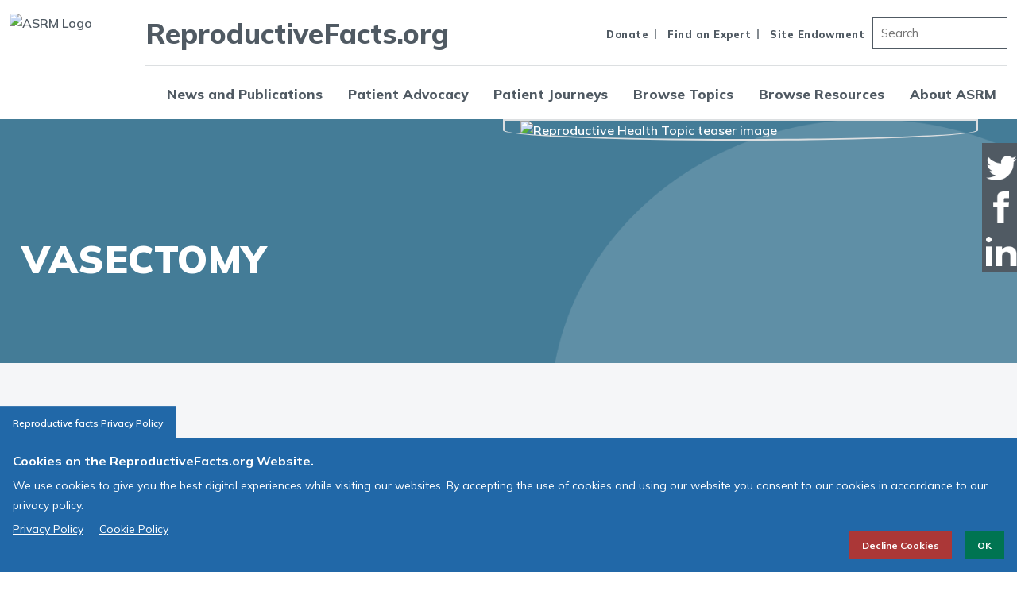

--- FILE ---
content_type: text/html; charset=utf-8
request_url: https://www.reproductivefacts.org/browse-all-topics/vasectomy-topic/
body_size: 9159
content:



<!DOCTYPE html>
<html lang="en">
<head>
    <meta charset="utf-8">
    <meta http-equiv="X-UA-Compatible" content="IE=edge">
    <meta name="viewport" content="width=device-width,initial-scale=1">
    
<link rel="preload" href="/globalassets/_rf/browse-topics/reproductivehealthtopics_teaser-1.webp" as="image"  media="(max-width: 768px)">


<link rel="preload" href="/globalassets/_rf/browse-topics/reproductivehealthtopics_teaser-1.webp" as="image"  media="(min-width: 768.1px)">



        <title>Vasectomy | ReproductiveFacts.org</title>
    <meta name="Title" content="Vasectomy" />
    <meta name="description" content="View all the ReproductiveFacts.org resources on Vasectomy and Vasectomy Reversal" />
    <meta name="keywords" content="ASRM, American Society for Reproductive Medicine, ReproductiveFacts.org, topics, resources, podcasts, videos, fact sheets, booklets, journey, vasectomy, vasectomy reversal, vasectomy surgery, male infertility, infertility, sperm" />
    <meta property="og:url" content="/browse-all-topics/vasectomy-topic/" />
    <meta property="og:title" content="Vasectomy" />
    <meta property="og:description" content="View all the ReproductiveFacts.org resources on Vasectomy and Vasectomy Reversal" />
    <meta property="og:image" content="/globalassets/_rf/browse-topics/reproductivehealthtopics_teaser.png" />

<script type="application/ld+json">{
  "@context": "https://schema.org",
  "@type": "WebPage",
  "mainEntity": {
    "@type": "Article",
    "headline": "Vasectomy",
    "description": "View all the ReproductiveFacts.org resources on Vasectomy.",
    "url": "https://www.reproductivefacts.org/browse-all-topics/Vasectomy-topic/",
    "datePublished": "2024-07-31T00:00:00+00:00",
    "dateModified": "2024-07-31T00:00:00+00:00",
    "publisher": {
      "@type": "Organization",
      "name": "ASRM",
      "logo": {
        "@type": "ImageObject",
        "url": "https://www.reproductivefacts.org/globalassets/_rf/logo.svg",
        "width": 250,
        "height": 60
      }
    },
    "author": {
      "@type": "Organization",
      "name": "American Society for Reproductive Medicine",
      "url": "https://www.reproductivefacts.org"
    },
    "image": "https://www.reproductivefacts.org/globalassets/_rf/browse-topics/reproductivehealthtopics_teaser.png"
  },
  "breadcrumb": {
    "@type": "BreadcrumbList",
    "itemListElement": [
      {
        "@type": "ListItem",
        "position": 1,
        "name": "Home",
        "item": "https://www.reproductivefacts.org/"
      },
      {
        "@type": "ListItem",
        "position": 2,
        "name": "Browse All Topics",
        "item": "https://www.reproductivefacts.org/browse-all-topics/"
      },
      {
        "@type": "ListItem",
        "position": 3,
        "name": "Vasectomy",
        "item": "https://www.reproductivefacts.org/browse-all-topics/Vasectomy-topic/"
      }
    ]
  },
  "url": "https://www.reproductivefacts.org/browse-all-topics/Vasectomy-topic/",
  "name": "Vasectomy",
  "datePublished": "2024-07-31T00:00:00+00:00",
  "dateModified": "2024-07-31T00:00:00+00:00",
  "inLanguage": "en",
  "isPartOf": {
    "@type": "WebSite",
    "name": "ReproductiveFacts",
    "url": "https://www.reproductivefacts.org"
  }
}</script>
        <meta property="og:type" content="Article" />
            <link rel="canonical" href="https://www.reproductivefacts.org/browse-all-topics/vasectomy-topic/" />
        
    

    <link rel="preconnect" href="https://fonts.googleapis.com" crossorigin>
    <link rel="preconnect" href="https://fonts.gstatic.com" crossorigin="anonymous">

    <link rel="icon" href="/globalassets/_rf/logo.svg" />
    <link href="https://fonts.googleapis.com/icon?family=Material+Icons" rel="preload" as="style" onload="this.rel='stylesheet'">
    <link rel="preload" href="https://fonts.gstatic.com/s/mulish/v13/1Ptvg83HX_SGhgqk0gotcqA.woff2" as="font" crossorigin="anonymous">
    <link href="https://fonts.googleapis.com/css2?family=Mulish:wght@300;400;500;600;700;800;900&display=swap" rel="preload" as="style" onload="this.rel='stylesheet'">

    <link href="https://cdn.jsdelivr.net/npm/bootstrap@4.6.2/dist/css/bootstrap.min.css" integrity="sha384-xOolHFLEh07PJGoPkLv1IbcEPTNtaed2xpHsD9ESMhqIYd0nLMwNLD69Npy4HI+N" crossorigin="anonymous" rel="preload" as="style" onload="this.rel='stylesheet'">
    <link href="/Static/dist/asrm.css?v=qhsz-Bo0c-kDYcfQluYh1w" rel="preload" as="style" onload="this.rel='stylesheet'" />
    <link href="/Static/dist/custom.css" rel="preload" as="style" onload="this.rel='stylesheet'" />

    <link type="text/css" href="https://cdn.jsdelivr.net/npm/slick-carousel@1.8.1/slick/slick.css" rel="preload" as="style" onload="this.rel='stylesheet'">
    <link type="text/css" href="https://cdn.jsdelivr.net/npm/slick-carousel@1.8.1/slick/slick-theme.css" rel="preload" as="style" onload="this.rel='stylesheet'">

    <script id="bfGDPR__cookieVarsFromBackend">
        var bfGDPR__configObject = {"enableGDPRDialog":true,"gdprMode":"optOut","cookieDialogTitle":"Cookies on the ReproductiveFacts.org Website.","cookieDialogBackgroundColor":"#2168a8","cookieDialogTabText":"Reproductive facts Privacy Policy","cookieDialogText":"We use cookies to give you the best digital experiences while visiting our websites. By accepting the use of cookies and using our website you consent to our cookies in accordance to our privacy policy.","cookieTextColor":"#ffffff","learnMoreLinkColor_0":"#ffffff","learnMoreLinkColor_1":"#ffffff","learnMoreLinkText_0":"Privacy Policy","learnMoreLinkText_1":"Cookie Policy","learnMoreLinkLocation_0":"https://www.reproductivefacts.org/about-asrm/asrm-web-site-terms--conditions-of-use/","learnMoreLinkLocation_1":"https://www.reproductivefacts.org/about-asrm/asrm-cookie-policy/","acceptButtonText":"OK","declineButtonText":"Decline Cookies","acceptButtonColor":"#007451","declineButtonColor":"#AB3737","nonprivacyCookieNames":"","cookieDialogCloseMode":"hideDialogCompletely","dialogTheme":null};
    </script>

<!-- Google Tag Manager -->
<script>(function(w,d,s,l,i){w[l]=w[l]||[];w[l].push({'gtm.start':
new Date().getTime(),event:'gtm.js'});var f=d.getElementsByTagName(s)[0],
j=d.createElement(s),dl=l!='dataLayer'?'&l='+l:'';j.async=true;j.src=
'https://www.googletagmanager.com/gtm.js?id='+i+dl;f.parentNode.insertBefore(j,f);
})(window,document,'script','dataLayer','GTM-MBTFGM6');</script>
<!-- End Google Tag Manager -->
<!--Microsoft Clarity-->
<script type="text/javascript">
    (function(c,l,a,r,i,t,y){
        c[a]=c[a]||function(){(c[a].q=c[a].q||[]).push(arguments)};
        t=l.createElement(r);t.async=1;t.src="https://www.clarity.ms/tag/"+i;
        y=l.getElementsByTagName(r)[0];y.parentNode.insertBefore(t,y);
    })(window, document, "clarity", "script", "htkcf2cejj");
</script>
<!--End Microsoft Clarity-->
<!-- Google tag (gtag.js) -->
<script async src="https://www.googletagmanager.com/gtag/js?id=AW-971392390"></script>
<script>
  window.dataLayer = window.dataLayer || [];
  function gtag(){dataLayer.push(arguments);}
  gtag('js', new Date());

  gtag('config', 'AW-971392390');
</script>
<!-- Event snippet for Journey pages conversion page -->
<script>
  gtag('event', 'conversion', {'send_to': 'AW-971392390/O5K3CIaVxrYYEIaLmc8D'});
</script>
<meta name="yandex-verification" content="0942b790cfbbd465" />

<!--Ahrefs-->
<script>
  var ahrefs_analytics_script = document.createElement('script');
  ahrefs_analytics_script.async = true;
  ahrefs_analytics_script.src = 'https://analytics.ahrefs.com/analytics.js';
  ahrefs_analytics_script.setAttribute('data-key', 'IwkMMS3jB1APkwiyhN8qVw');
  document.getElementsByTagName('head')[0].appendChild(ahrefs_analytics_script);
</script>
<!--End Ahrefs -->
    <script src="https://code.jquery.com/jquery-3.7.1.min.js" integrity="sha256-/JqT3SQfawRcv/BIHPThkBvs0OEvtFFmqPF/lYI/Cxo=" crossorigin="anonymous" defer></script>
    <script src="https://cdn.jsdelivr.net/npm/bootstrap@4.6.0/dist/js/bootstrap.bundle.min.js" defer></script>
    <script src="https://cdn.jsdelivr.net/npm/slick-carousel@1.8.1/slick/slick.min.js" defer></script>
    <script src="https://cdnjs.cloudflare.com/ajax/libs/lazysizes/5.3.2/lazysizes.min.js" defer></script>
    <script src="https://cdnjs.cloudflare.com/ajax/libs/lazysizes/5.3.2/plugins/unveilhooks/ls.unveilhooks.min.js" defer></script>
    <script src="https://cdnjs.cloudflare.com/ajax/libs/lazysizes/5.3.2/plugins/bgset/ls.bgset.min.js" defer></script>
    <script src="/Static/dist/asrm.umd.min.js" type="text/javascript" defer></script>
    <script src="/Static/dist/search.js" type="text/javascript" defer></script>
    <script src="/static/javascripts/bfGDPRcookie.js" defer></script>
<script type="text/javascript">var appInsights=window.appInsights||function(config){function t(config){i[config]=function(){var t=arguments;i.queue.push(function(){i[config].apply(i,t)})}}var i={config:config},u=document,e=window,o="script",s="AuthenticatedUserContext",h="start",c="stop",l="Track",a=l+"Event",v=l+"Page",r,f;setTimeout(function(){var t=u.createElement(o);t.src=config.url||"https://js.monitor.azure.com/scripts/a/ai.0.js";u.getElementsByTagName(o)[0].parentNode.appendChild(t)});try{i.cookie=u.cookie}catch(y){}for(i.queue=[],r=["Event","Exception","Metric","PageView","Trace","Dependency"];r.length;)t("track"+r.pop());return t("set"+s),t("clear"+s),t(h+a),t(c+a),t(h+v),t(c+v),t("flush"),config.disableExceptionTracking||(r="onerror",t("_"+r),f=e[r],e[r]=function(config,t,u,e,o){var s=f&&f(config,t,u,e,o);return s!==!0&&i["_"+r](config,t,u,e,o),s}),i}({instrumentationKey:"70ebcf6a-1750-4382-8320-1fe8c8919fba",sdkExtension:"a"});window.appInsights=appInsights;appInsights.queue&&appInsights.queue.length===0&&appInsights.trackPageView();</script></head>
<body>
<!-- Google Tag Manager (noscript) -->
<noscript><iframe src=https://www.googletagmanager.com/ns.html?id=GTM-MBTFGM6
height="0" width="0" style="display:none;visibility:hidden"></iframe></noscript>
<!-- End Google Tag Manager (noscript) -->



    <div id="app">



<header class="c-header">
    <div class="container">
        <div class="c-header__wrapper">
                <div class="c-header__logo">
                    <a href="/">
                        <img src="/globalassets/_rf/logo.svg" alt="ASRM Logo" width="156px" height="122px">
                    </a>
                </div>
            <div class="c-header__hamburger">
                <span>Menu</span>
                <button href="javascript:void(0)" title="Open Navigation">
                    <span class="line"></span><span class="line"></span><span class="line"></span>
                </button>
            </div>
            <div class="c-header__navWrapper">
                <div class="c-header__mobCon">
                    <div class="c-header__menuClose">
                        <span>Close</span><a href="#">
                            <img src="/Static/dist/img/menu-close.a5e8b60b.svg" alt="Close Icon">
                        </a>
                    </div>
                </div>
                <div class="c-header__utilityWrapper">

                        <div class="c-header__rf">ReproductiveFacts.org</div>

                        <ul>
                                <li>
                                        <a href="/about-asrm/donate/" target="_blank">Donate</a>
                                </li>
                                <li>
                                        <a href="/find-a-health-professional/" target="_self">Find an Expert</a>
                                </li>
                                <li>
                                        <a href="/site-endowment/" target="_self">Site Endowment</a>
                                </li>
                        </ul>

                        <div class="c-header__searchBar">
                            <input class="desktop-search-input" type="search" placeholder="Search" data-search-page="/search/" id="desktopSearchInput">
                        </div>

                </div>

                    <div class="c-header__navCon">
                        <nav class="c-header__nav">
                            <ul class="c-header__navL1">

                                    <li>
                                            <a href="/news-and-publications/">News and Publications</a>

                                            <ul class="c-header__navL2">

                                                    <li>

                                                            <a href="/news-and-publications/fertility-in-the-news/">Fertility in the News</a>



                                                    </li>
                                                    <li>

                                                            <a href="/news-and-publications/fact-sheets-and-infographics/">Fact Sheets and Infographics</a>



                                                    </li>
                                                    <li>

                                                            <a href="/news-and-publications/turkish-fact-sheets/">Turkish Fact Sheets</a>



                                                    </li>
                                                    <li>

                                                            <a onclick="return false;" href="">ASRM Guidance</a>



                                                            <ul class="c-header__navL3">

                                                                    <li>
                                                                            <a href=/news-and-publications/asrm-guidance-documents/asrm-practice-documents2/ target="_blank">ASRM Practice Documents</a>
                                                                    </li>
                                                                    <li>
                                                                            <a href=/news-and-publications/asrm-guidance-documents/asrm-ethics-opinions2/ target="_blank">ASRM Ethics Opinions</a>
                                                                    </li>
                                                            </ul>
                                                    </li>
                                            </ul>

                                    </li>
                                    <li>
                                            <a href="/patient-advocacy/">Patient Advocacy</a>

                                            <ul class="c-header__navL2">

                                                    <li>

                                                            <a href="/patient-advocacy/state-and-territory-infertility-insurance-laws/">State and Territory Infertility Insurance Laws</a>



                                                    </li>
                                                    <li>

                                                            <a href="/patient-advocacy/reproductive-rights-and-you/">Reproductive Rights and You</a>



                                                    </li>
                                                    <li>

                                                            <a href="/patient-advocacy/advocacy-resources/">Advocacy Resources</a>



                                                    </li>
                                                    <li>

                                                            <a href="/patient-advocacy/national-infertility-awareness-week/">National Infertility Awareness Week</a>



                                                    </li>
                                                    <li>

                                                            <a href="/patient-advocacy/rf-federal-advocacy-day/">Federal Advocacy Day</a>



                                                    </li>
                                                    <li>

                                                            <a href="/patient-advocacy/be-part-of-advocacy-in-action/">Advocacy in Action</a>



                                                    </li>
                                            </ul>

                                    </li>
                                    <li>
                                            <a href="/patient-journeys/">Patient Journeys</a>

                                            <ul class="c-header__navL2">

                                                    <li>

                                                            <a href="/patient-journeys/male-fertility-journey/">Male Fertility Journey</a>



                                                    </li>
                                                    <li>

                                                            <a href="/patient-journeys/in-vitro-fertilization-treatment/">IVF Treatment Journey</a>



                                                    </li>
                                                    <li>

                                                            <a href="/patient-journeys/menopausal-transition-patient-journey/">The Menopausal Transition</a>



                                                    </li>
                                                    <li>

                                                            <a href="/patient-journeys/fibroids-patient-journey/">Fibroids Journey</a>



                                                    </li>
                                                    <li>

                                                            <a href="/patient-journeys/pcos-patient-journey/">PCOS Journey</a>



                                                    </li>
                                                    <li>

                                                            <a href=/patient-journeys/browse-all-journeys/>Browse All Journeys</a>



                                                    </li>
                                            </ul>

                                    </li>
                                    <li>
                                            <a href="/browse-all-topics/">Browse Topics</a>

                                            <ul class="c-header__navL2">

                                                    <li>

                                                            <a href="/browse-all-topics/dyspareunia-topic/">Dyspareunia or Painful Sex</a>



                                                    </li>
                                                    <li>

                                                            <a href="/browse-all-topics/Endometriosis-topic/">Endometriosis</a>



                                                    </li>
                                                    <li>

                                                            <a href="/browse-all-topics/LGBTQIA-topic/">LGBTQIA</a>



                                                    </li>
                                                    <li>

                                                            <a href="/browse-all-topics/pcos-topic/">Polycystic Ovary Syndrome (PCOS)</a>



                                                    </li>
                                                    <li>

                                                            <a href="/browse-all-topics/unexplained-infertility-topic/">Unexplained Infertility</a>



                                                    </li>
                                                    <li>

                                                            <a href=/browse-all-topics/browse-all-topics2/>Browse All Topics</a>



                                                    </li>
                                            </ul>

                                    </li>
                                    <li>
                                            <a href="/browse-resources/">Browse Resources</a>

                                            <ul class="c-header__navL2">

                                                    <li>

                                                            <a href="/browse-resources/patient-stories/">Patient Stories</a>



                                                    </li>
                                                    <li>

                                                            <a onclick="return false;" href="">Frequently Asked Questions</a>



                                                            <ul class="c-header__navL3">

                                                                    <li>
                                                                            <a href="/browse-resources/frequently-asked-questions/faq-about-infertility/">FAQ About Infertility</a>
                                                                    </li>
                                                                    <li>
                                                                            <a href="/browse-resources/frequently-asked-questions/faq-about-the-psychological-component-of-infertility/">FAQ About the Psychological Component of Infertility</a>
                                                                    </li>
                                                                    <li>
                                                                            <a href="/browse-resources/frequently-asked-questions/faq-related-to-covid-19/">FAQ Related to COVID-19</a>
                                                                    </li>
                                                                    <li>
                                                                            <a href="/browse-resources/frequently-asked-questions/sart-faq-about-ivf/">SART FAQ About IVF</a>
                                                                    </li>
                                                            </ul>
                                                    </li>
                                                    <li>

                                                            <a href="/browse-resources/sart-fertility-experts/">Podcast</a>



                                                    </li>
                                                    <li>

                                                            <a href="/browse-resources/videos/">Videos</a>



                                                    </li>
                                                    <li>

                                                            <a href="/browse-resources/terms-and-definitions/">Terms and Definitions</a>



                                                    </li>
                                            </ul>

                                    </li>
                                    <li>
                                            <a href="/about-asrm/">About ASRM</a>

                                            <ul class="c-header__navL2">

                                                    <li>

                                                            <a href="/about-asrm/what-is-asrm/">What is ASRM?</a>



                                                    </li>
                                                    <li>

                                                            <a href="/about-asrm/donate/">Donate Now</a>



                                                    </li>
                                                    <li>

                                                            <a href="/about-asrm/why-should-my-healthcare-provider-be-a-member-of-asrm/">Why Should My Healthcare Provider Be a Member of ASRM?</a>



                                                    </li>
                                                    <li>

                                                            <a href="/about-asrm/what-to-look-for-in-your-reproductive-healthcare-team/">What To Look for in Your Reproductive Healthcare Team</a>



                                                    </li>
                                                    <li>

                                                            <a href=/about-asrm/visit-shop-asrm/ target="_blank">Visit Shop ASRM</a>



                                                    </li>
                                            </ul>

                                    </li>
                            </ul>
                        </nav>
                    </div>
            </div>
        </div>
    </div>
</header>

        <main>
            



<section class="c-hero c-hero--interior bg-lightBlue">
    <div class="container">
        <div class="row">
            <div class="col-lg-6">
                    <div class="c-hero__img">
                        <img src=/globalassets/_rf/browse-topics/reproductivehealthtopics_teaser-1.webp alt="Reproductive Health Topic teaser image" />
                    </div>
            </div>
            <div class="col-lg-6">
                <div class="c-hero__content">


                                        <h1 class="c-hero__eyebrow">Vasectomy</h1>
                    <div class="c-hero__desc">
                        <p></p>
                    </div>
                </div>
            </div>
        </div>
    </div>
</section>


<div><div>



    <section class="c-listFeature section-gap bg-ultraLightGray">
        <div class="container">
            <div class="text-lg-center">
                <h2></h2>
                
            </div>
        </div>
        <div class="container">
                    <div class="c-listFeature__item">
                            <div class="c-listFeature__img">
                                <img data-src="/globalassets/_rf/news-and-publications/bookletsfact-sheets/patientfactsheet_teaser.png" alt="Patient Factsheet teaser " class="lazyload"/>
                            </div>
                        <div class="c-listFeature__content">
                            <h4><a href="/news-and-publications/fact-sheets-and-infographics/nonhormonal-contraception/">Nonhormonal Contraception</a></h4>
                            Despite a large number of contraceptive options available to couples, it is still thought that 50% of pregnancies in the United States are unintended.
                        </div>
                            <div class="c-listFeature__cta">
                                <a href="/news-and-publications/fact-sheets-and-infographics/nonhormonal-contraception/" class="link-arrow ">View the fact sheet</a>
                            </div>
                    </div>
                    <div class="c-listFeature__item">
                            <div class="c-listFeature__img">
                                <img data-src="/globalassets/_rf/news-and-publications/bookletsfact-sheets/patient_factsheets_teaser.webp" alt="Patient Factsheet Teaser" class="lazyload"/>
                            </div>
                        <div class="c-listFeature__content">
                            <h4><a href="/news-and-publications/turkish-fact-sheets/hormonal-olmayan-doum-kontrolu/">HORMONAL OLMAYAN DOĞUM KONTROL&#220;</a></h4>
                            &Ccedil;iftler i&ccedil;in mevcut olan &ccedil;ok sayıda doğum kontrol se&ccedil;eneği olmasına rağmen, Amerika Birleşik Devletleri&rsquo;ndeki gebeliklerin %45&rsquo;inin istenmeyen gebelik olduğu d&uuml;ş&uuml;n&uuml;lmektedir.&nbsp;
                        </div>
                            <div class="c-listFeature__cta">
                                <a href="/news-and-publications/turkish-fact-sheets/hormonal-olmayan-doum-kontrolu/" class="link-arrow ">View the fact sheet</a>
                            </div>
                    </div>
                    <div class="c-listFeature__item">
                            <div class="c-listFeature__img">
                                <img data-src="/globalassets/_rf/news-and-publications/bookletsfact-sheets/patientfactsheet_teaser.png" alt="Patient Factsheet teaser " class="lazyload"/>
                            </div>
                        <div class="c-listFeature__content">
                            <h4><a href="/news-and-publications/fact-sheets-and-infographics/fertility-options-after-vasectomy/">Fertility Options After Vasectomy</a></h4>
                            Vasectomy is currently one of the most common methods of sterilization in the United States. After your vasectomy, if you change your mind about having children, there are two procedures that can help you have a child with your partner.
                        </div>
                            <div class="c-listFeature__cta">
                                <a href="/news-and-publications/fact-sheets-and-infographics/fertility-options-after-vasectomy/" class="link-arrow ">View the Fact Sheet</a>
                            </div>
                    </div>
                    <div class="c-listFeature__item">
                            <div class="c-listFeature__img">
                                <img data-src="/globalassets/_rf/browse-resources/videos/understanding-infertility/causes-of-male-infertility-sq.png" alt="couple with male infertility problems" class="lazyload"/>
                            </div>
                        <div class="c-listFeature__content">
                            <h4><a href="/browse-resources/videos/causes-of-male-infertility/">Causes of Male Infertility</a></h4>
                            Dr. Roger Lobo, of the American Society for Reproductive Medicine explains the causes of male infertility.
                        </div>
                            <div class="c-listFeature__cta">
                                <a href="/browse-resources/videos/causes-of-male-infertility/" class="link-arrow ">Watch Video</a>
                            </div>
                    </div>
        </div>
    </section>
</div><div>

    <section class="section-gap section-card-slider bg-image bg-image--bottomLeft">
        <div class="container">
            <div class="section-header">
                <h2>Resources For You</h2>
            </div>
            <div class="section-ttl">
                The American Society for Reproductive Medicine (ASRM) is committed to providing patients with the highest quality information about reproductive care.
            </div>
        </div>
        <div class="container">
            <div class="row card-slider">
                        <div class="col-lg-4">
                            <div class="card-pattern1">
                                <div class="card-pattern1__imageCon">
                                        <img data-src="/globalassets/_asrm/advocacy-and-policy/advocacy-resources/advocacy-resource-graphic-730x730.png" alt="Advocacy Resources teaser" class="lazyload" width="357" height="357"/>
                                </div>
                                <div class="card-pattern1__desc">


                                        <h4 class="card-pattern1__title"><a href="/patient-advocacy/advocacy-resources/"> Advocacy Resources</a></h4>

                                    <p>ASRM has prepared resources to help you explain and advocate for reproductive rights and the continuation of in vitro fertilization and other fertility treatments.</p>

                                </div>

                                    <a href="/patient-advocacy/advocacy-resources/" target="_blank" class="link-arrow">View the Resouces</a>

                            </div>
                        </div>
                        <div class="col-lg-4">
                            <div class="card-pattern1">
                                <div class="card-pattern1__imageCon">
                                        <img data-src="/globalassets/_rf/browse-resources/patientfaqs_teaser.png" alt="Patient FAQs teaser " class="lazyload" width="357" height="357"/>
                                </div>
                                <div class="card-pattern1__desc">


                                        <h4 class="card-pattern1__title"><a href="/browse-resources/frequently-asked-questions/faq-about-infertility/"> Frequently Asked Questions</a></h4>

                                    <p>ASRM's Frequently Asked Questions (FAQ) provides answers to common questions about reproductive health.&nbsp;</p>

                                </div>

                                    <a href="/browse-resources/frequently-asked-questions/faq-about-infertility/" class="link-arrow">Know the FAQs</a>

                            </div>
                        </div>
                        <div class="col-lg-4">
                            <div class="card-pattern1">
                                <div class="card-pattern1__imageCon">
                                        <img data-src="/globalassets/_rf/patient-journeys/rf_patientjourneys_hero.webp" alt="Couple holding their baby " class="lazyload" width="357" height="357"/>
                                </div>
                                <div class="card-pattern1__desc">


                                        <h4 class="card-pattern1__title"><a href="/patient-journeys/"> Patient Journeys</a></h4>

                                    <p>ASRM has resources and publications to help you through each stage of your journey.</p>

                                </div>

                                    <a href="/patient-journeys/" class="link-arrow">Browse the Journeys</a>

                            </div>
                        </div>
                        <div class="col-lg-4">
                            <div class="card-pattern1">
                                <div class="card-pattern1__imageCon">
                                        <img data-src="/globalassets/_rf/patient-advocacy/rf_insuranceinformation_hero.png" alt="Couple reviews insurance information for reproductive care " class="lazyload" width="357" height="357"/>
                                </div>
                                <div class="card-pattern1__desc">


                                        <h4 class="card-pattern1__title"><a href="/patient-advocacy/state-and-territory-infertility-insurance-laws/"> State and Territory Infertility Insurance Laws</a></h4>

                                    <p>One way that ASRM works to improve access to fertility care is by advocating for insurance coverage for reproductive medicine care. All patients should have access to the care they need.&nbsp;</p>

                                </div>

                                    <a href="/patient-advocacy/state-and-territory-infertility-insurance-laws/" class="link-arrow">See the Insurance Law Breakdown</a>

                            </div>
                        </div>
                        <div class="col-lg-4">
                            <div class="card-pattern1">
                                <div class="card-pattern1__imageCon">
                                        <img data-src="/globalassets/_rf/news-and-publications/bookletsfact-sheets/patient_factsheets_teaser.png" alt="Patient Factsheet teaser " class="lazyload" width="357" height="357"/>
                                </div>
                                <div class="card-pattern1__desc">


                                        <h4 class="card-pattern1__title"><a href="/news-and-publications/fact-sheets-and-infographics/"> Fact Sheets and Infographics</a></h4>

                                    <p>ASRM produces a series of fact sheets and booklets on various topics related to infertility, reproductive health, and family planning. The fact sheets and booklets are available in English, Spanish, and Chinese.</p>

                                </div>

                                    <a href="/news-and-publications/fact-sheets-and-infographics/" class="link-arrow">Read our Fact Sheets</a>

                            </div>
                        </div>
                        <div class="col-lg-4">
                            <div class="card-pattern1">
                                <div class="card-pattern1__imageCon">
                                        <img data-src="/globalassets/_rf/patient-advocacy/rf_reproductiverights_hero.png" alt="Different women coming together in support of Reproductive rights " class="lazyload" width="357" height="357"/>
                                </div>
                                <div class="card-pattern1__desc">


                                        <h4 class="card-pattern1__title"><a href="/patient-advocacy/reproductive-rights-and-you/"> Reproductive Rights and You</a></h4>

                                    <p>The Dobbs decision has sparked a litany of changes in state laws across the nation, and more are expected. We need your help!</p>

                                </div>

                                    <a href="/patient-advocacy/reproductive-rights-and-you/" class="link-arrow">Fight for Reproductive Rights</a>

                            </div>
                        </div>
                        <div class="col-lg-4">
                            <div class="card-pattern1">
                                <div class="card-pattern1__imageCon">
                                        <img data-src="/globalassets/_rf/browse-topics/rf_browsetopics_hero.png" alt="Couple browse information on reproductive care " class="lazyload" width="357" height="357"/>
                                </div>
                                <div class="card-pattern1__desc">


                                        <h4 class="card-pattern1__title"><a href="/browse-all-topics/"> Reproductive Topics</a></h4>

                                    <p>Find all the resources on a specific topic compiled onto a single page.&nbsp;</p>

                                </div>

                                    <a href="/browse-all-topics/" class="link-arrow">View all topics</a>

                            </div>
                        </div>
                        <div class="col-lg-4">
                            <div class="card-pattern1">
                                <div class="card-pattern1__imageCon">
                                        <img data-src="/globalassets/_asrm/news-events/podcasts/sart_fertility_experts_hero.png" alt="SART Fertility Experts podcast logo" class="lazyload" width="357" height="357"/>
                                </div>
                                <div class="card-pattern1__desc">


                                        <h4 class="card-pattern1__title"><a href="/browse-resources/sart-fertility-experts/"> SART Fertility Experts Podcast</a></h4>

                                    <p>An educational project of ASRM's affiliated society, the Society for Assisted Reproductive Technology (SART), this series is designed to provide up to date information about a variety of topics related to fertility testing and treatment such as IVF.</p>

                                </div>

                                    <a href="/browse-resources/sart-fertility-experts/" class="link-arrow">Listen to an Episode</a>

                            </div>
                        </div>
                        <div class="col-lg-4">
                            <div class="card-pattern1">
                                <div class="card-pattern1__imageCon">
                                        <img data-src="/globalassets/_rf/browse-resources/rf_patientedvideos_hero.png" alt="Couple review Reproductive Facts patient videos for fertility information " class="lazyload" width="357" height="357"/>
                                </div>
                                <div class="card-pattern1__desc">


                                        <h4 class="card-pattern1__title"><a href="/browse-resources/videos/"> Patient Education Videos</a></h4>

                                    <p>ASRM and its affiliated society SART have made several videos to explain the sometimes difficult topics related to reproductive medicine.</p>

                                </div>

                                    <a href="/browse-resources/videos/" class="link-arrow">View the Videos</a>

                            </div>
                        </div>
                        <div class="col-lg-4">
                            <div class="card-pattern1">
                                <div class="card-pattern1__imageCon">
                                        <img data-src="/globalassets/_rf/browse-resources/rf_termsdefinitions_hero.png" alt="Young woman researches reproductive health terminology " class="lazyload" width="357" height="357"/>
                                </div>
                                <div class="card-pattern1__desc">


                                        <h4 class="card-pattern1__title"><a href="/browse-resources/terms-and-definitions/"> Terms and Definitions</a></h4>

                                    <p>Find explanations for the meaning behind the doctor-speak you hear when trying to research reproductive medicine topics. ASRM has defined the most popular terms in easy to understand language.</p>

                                </div>

                                    <a href="/browse-resources/terms-and-definitions/" class="link-arrow">Know your Medical Terms</a>

                            </div>
                        </div>
                        <div class="col-lg-4">
                            <div class="card-pattern1">
                                <div class="card-pattern1__imageCon">
                                        <img data-src="/globalassets/_rf/browse-resources/rf_patientstories_hero.png" alt="Young family after sharing their patient story about reproductive care " class="lazyload" width="357" height="357"/>
                                </div>
                                <div class="card-pattern1__desc">


                                        <h4 class="card-pattern1__title"><a href="/browse-resources/patient-stories/"> Patient Stories</a></h4>

                                    <p>Read real-life stories from patients who have faced reproductive medicine challenges and come out stronger on the other side.</p>

                                </div>

                                    <a href="/browse-resources/patient-stories/" class="link-arrow">View Stories of Inspiration and Hope</a>

                            </div>
                        </div>
                        <div class="col-lg-4">
                            <div class="card-pattern1">
                                <div class="card-pattern1__imageCon">
                                        <img data-src="/globalassets/_rf/news-and-publications/fertility_news_teaser.webp" alt="Fertility in the news teaser " class="lazyload" width="357" height="357"/>
                                </div>
                                <div class="card-pattern1__desc">


                                        <h4 class="card-pattern1__title"><a href="/news-and-publications/fertility-in-the-news/"> Fertility in the News</a></h4>

                                    <p>ASRM Press Releases and Bulletins are published by ASRM's Office of Public Affairs to inform the world about important happenings in reproductive medicine and at ASRM.</p>

                                </div>

                                    <a href="/news-and-publications/fertility-in-the-news/" class="link-arrow">Read About Fertility in the News</a>

                            </div>
                        </div>

            </div>
                <div class="slider-controlsWrapper">
                    <div class="slider-progress" role="progressbar" aria-valuemin="0" aria-valuemax="100" title="Slider Progress Bar">
                        <span class="slider__label sr-only"></span>
                    </div>
                    <div class="slider-btn">
                        <button class="slider-btn--prev">Previous</button>
                        <button class="slider-btn--next">Next</button>
                    </div>
                </div>
                            <div class="link-arrow--container">
                    <a href=/browse-all-topics/ class="link-arrow">Browse All Topics</a>
                </div>
        </div>
    </section>

</div><div>



<section class="c-imgOverlay bg-pineGreen">
    <div class="container">
        <div class="row">
            <div class="col-lg-6">
                <div class="c-imgOverlay__content">
                    <h2>Find a Health Professional</h2>
                    <div class="c-imgOverlay__desc">
                        <div>Connect with reproductive medicine experts who will guide you through your unique journey. Our search tool allows personalized matches based on location, specialization, and expertise. Take control of your reproductive health with compassionate providers, innovative treatments, and unwavering support.</div>
                            <a href="/find-a-health-professional/" target="_blank" class="link-arrow link-arrow--white mr-5">Search for an Expert</a><br class="d-md-none" />
                                            </div>
                </div>
            </div>
            <div class="c-imgOverlay__img">
                <figure>
                    <picture>
                            <source media="(max-width:991px)" data-srcset="/globalassets/_rf/find-expert.8e7c5f4e.png">
                                                    <img data-src="/globalassets/_rf/find-expert.bf4f8cb7.png" alt="Healthcare professional eager to help a patient" class="lazyload" />
                                            </picture>
                </figure>
            </div>
        </div>
    </div>
</section>

</div></div>


<ul class="ct-socials">
    <li>
        <a href="https://twitter.com/intent/tweet?text=https%3a%2f%2fwww.reproductivefacts.org%2fbrowse-all-topics%2fvasectomy-topic%2f" target="_blank">
            <img src="/Static/dist/images/twitter-icon-white.png" alt="Share this page to twitter.">
        </a>
    </li>
    <li>
        <a href="https://www.facebook.com/sharer/sharer.php?u=https%3a%2f%2fwww.reproductivefacts.org%2fbrowse-all-topics%2fvasectomy-topic%2f" target="_blank">
            <img src="/Static/dist/images/facebook-icon-white.png" alt="Share this page to facebook.">
        </a>
    </li>
    <li>
        <a href="https://www.linkedin.com/shareArticle?mini=true&url=https%3a%2f%2fwww.reproductivefacts.org%2fbrowse-all-topics%2fvasectomy-topic%2f" target="_blank">
            <img src="/Static/dist/images/linkedIn-icon-white.png" alt="Share this page to Twitter.">
        </a>
    </li>
</ul>

        </main>

<footer class="c-footer section-gap">
    <div class="container">
        <div class="row">
            <div class="col-md-6">

                <h5>AMERICAN SOCIETY FOR REPRODUCTIVE MEDICINE</h5>
<address>J. Benjamin Younger Office of Public Affairs<br />726 7th St. SE<br />Washington, DC 20003<br />Telephone:&nbsp;<a href="tel:(202) 863-4985">(202) 863-4985</a></address><br /><a href="/about-asrm/rf-contact-us/">Contact Us </a>

            </div>
            <div class="col-md-6">

                <ul class="c-footer__socialLinks"><li>
<a href="https://www.facebook.com/ASRMFB" target="_blank">
        <img data-src="/globalassets/asrm_facebook.webp" alt="Facebook logo" class="lazyload">
</a></li><li>
<a href="https://www.instagram.com/asrm_org/" target="_blank">
        <img data-src="/globalassets/asrm_instagram.webp" alt="Instagram logo" class="lazyload">
</a></li><li>
<a href="https://x.com/ASRM_org" target="_blank">
        <img data-src="/globalassets/asrm_twitter.webp" alt="Twitter logo" class="lazyload">
</a></li><li>
<a href="https://www.pinterest.com/asrmpin/" target="_blank">
        <img data-src="/globalassets/asrm_pinterest.webp" alt="Pinterest logo" class="lazyload">
</a></li></ul>

                    <ul class="c-footer__links">
                            <li>
                                <a href="https://www.asrm.org/about-us/policies-terms-and-conditions/asrm-cookie-policy/" target="_self">ASRM Cookie Policy</a>
                            </li>
                            <li>
                                <a href="https://www.asrm.org/about-us/policies-terms-and-conditions/asrm-web-site-terms--conditions-of-use/" target="_self">ASRM Web Site Terms &amp; Conditions of Use</a>
                            </li>
                    </ul>

                <div class="c-footer__copyRights">

                    &copy; 1996 - 2026 ASRM, American Society for Reproductive Medicine. All Rights Reserved.

                </div>
            </div>
        </div>
    </div>
</footer>

<div class="video-modal">
    <button type="button" class="close-video-modal"><span>×</span></button>
    <div id="video-modal-content" class="video-modal-content">
        <iframe src="" id="video" width="100%"
                height="100%" allowscriptaccess="always" allowfullscreen="allowfullscreen" allow="autoplay"
                class="embed-responsive-item" title="Video Dialog"></iframe>
    </div>
    <div class="overlay"></div>
</div>
    </div>
    
    <style>
        .bg-green  {
            background: #6e9075;
            color: #fff;
        }
            .bg-green .link-arrow::after {
                filter: brightness(0) invert(1);
            }
        
    </style>
</body>
</html>


--- FILE ---
content_type: image/svg+xml
request_url: https://www.reproductivefacts.org/Static/dist/images/link-arrow.svg
body_size: -181
content:
<svg width="24" height="16" viewBox="0 0 24 16" fill="none" xmlns="http://www.w3.org/2000/svg">
<path d="M22.9686 8.68611C23.3591 8.29559 23.3591 7.66242 22.9686 7.2719L16.6046 0.907937C16.2141 0.517413 15.5809 0.517413 15.1904 0.907937C14.7999 1.29846 14.7999 1.93163 15.1904 2.32215L20.8472 7.97901L15.1904 13.6359C14.7999 14.0264 14.7999 14.6595 15.1904 15.0501C15.5809 15.4406 16.2141 15.4406 16.6046 15.0501L22.9686 8.68611ZM0.844971 8.979L22.2614 8.97901L22.2614 6.97901L0.844971 6.979L0.844971 8.979Z" fill="#505A63"/>
</svg>
